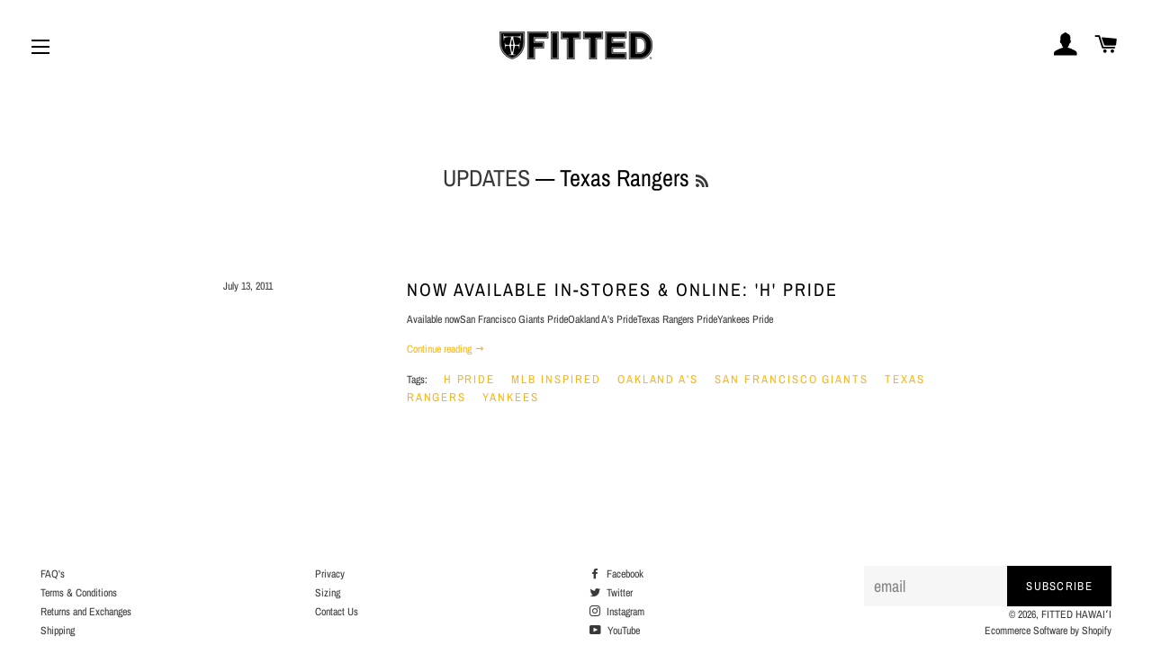

--- FILE ---
content_type: text/javascript
request_url: https://limits.minmaxify.com/fittedhawaii.myshopify.com?v=139c&r=20260115223946
body_size: 11094
content:
!function(t){if(!t.minMaxify&&-1==location.href.indexOf("checkout.shopify")){var a=t.minMaxifyContext||{},e=t.minMaxify={shop:"fittedhawaii.myshopify.com",cart:null,cartLoadTryCount:0,customer:a.customer,feedback:function(t){if(!(i.search(/\/(account|password|checkouts|cache|blogs|pages|\d+\/)/)>=0)){var a=new XMLHttpRequest;a.open("POST","https://app.minmaxify.com/report"),a.send(location.protocol+"//"+e.shop+i+"\n"+t)}},guarded:function(t,a){return function(){try{var i=a&&a.apply(this,arguments),n=t.apply(this,arguments);return a?n||i:n}catch(t){console.error(t);var r=t.toString();-1==r.indexOf("Maximum call stack")&&e.feedback("ex\n"+(t.stack||"")+"\n"+r)}}}},i=t.location.pathname;e.guarded((function(){var a,n,r,o,s,m=t.jQuery,c=t.document,u={btnCheckout:"[name=checkout],[href='/checkout'],[type=submit][value=Checkout],[onclick='window.location\\=\\'\\/checkout\\''],form[action='/checkout'] [type=submit],.checkout_button,form[action='/cart'] [type=submit].button-cart-custom,.btn-checkout,.checkout-btn,.button-checkout,.rebuy-cart__checkout-button,.gokwik-checkout,.tdf_btn_ck",lblCheckout:"[name=checkout],.checkout_button_label",btnCartQtyAdjust:".cart-item-decrease,.cart-item-increase,.js--qty-adjuster,.js-qty__adjust,.minmaxify-quantity-button,.numberUpDown > *,.cart-item button.adjust,.cart-wrapper .quantity-selector__button,.cart .product-qty > .items,.cart__row [type=button],.cart-item-quantity button.adjust,.cart_items .js-change-quantity,.ajaxcart__qty-adjust,.cart-table-quantity button",divCheckout:".additional-checkout-buttons,.dynamic-checkout__content,.cart__additional_checkout,.additional_checkout_buttons,.paypal-button-context-iframe,.additional-checkout-button--apple-pay,.additional-checkout-button--google-pay",divDynaCheckout:"div.shopify-payment-button,.shopify-payment-button > div,#gokwik-buy-now",fldMin:"",fldQty:"input[name=quantity]",fldCartQty:"input[name^='updates['],.cart__qty-input,[data-cart-item-quantity]",btnCartDrawer:"a[href='/cart'],.js-drawer-open-right",btnUpdate:"[type=submit][name=update],.cart .btn-update"},d=0,l={name:""},h=2e4,p={NOT_VALID_MSG:"Order not valid",CART_UPDATE_MSG:"Cart needs to be updated",CART_AUTO_UPDATE:"Quantities have been changed, press OK to validate the cart.",CART_UPDATE_MSG2:'Cart contents have changed, you must click "Update cart" before proceeding.',VERIFYING_MSG:"Verifying",VERIFYING_EXPANDED:"Please wait while we verify your cart.",PREVENT_CART_UPD_MSG:"\n\n"},A="/";function f(){return(new Date).getTime()}Object.assign;function b(t,a){try{setTimeout(t,a||0)}catch(e){a||t()}}function y(t){return t?"string"==typeof t?c.querySelectorAll(t):t.nodeType?[t]:t:[]}function g(t,a){var e,i=y(t);if(i&&a)for(e=0;e<i.length;++e)a(i[e]);return i}function k(t,a){var e=t&&c.querySelector(t);if(e)return a?"string"==typeof a?e[a]:a(e):e}function x(t,a){if(m)return m(t).trigger(a);g(t,(function(t){t[a]()}))}function M(t,a,e){try{if(m)return m(t).on(a,e)}catch(t){}g(t,(function(t){t.addEventListener(a,e)}))}function C(t,a){try{var e=c.createElement("template");e.innerHTML=t;var i=e.content.childNodes;if(i){if(!a)return i[0];for(;i.length;)a.appendChild(i[0]);return 1}}catch(t){console.error(t)}}function v(t){var a=t.target;try{return(a.closest||a.matches).bind(a)}catch(t){}}function E(){}e.showMessage=function(t){if(R())return(e.closePopup||E)(),!0;var a=N.messages||N.getMessages();if(++d,t&&(e.prevented=f()),!e.showPopup||!e.showPopup(a[0],a.slice(1))){for(var i="",n=0;n<a.length;++n)i+=a[n]+"\n";alert(i),r&&x(u.btnUpdate,"click")}return t&&(t.stopPropagation&&t.stopPropagation(),t.preventDefault&&t.preventDefault()),!1};var S="top: 0; left: 0; width: 100%; height: 100%; position: fixed;",_=".minmaxify-p-bg {"+S+" z-index: 2147483641; overflow: hidden; background: #0B0B0BCC; opacity: 0.2;} .minmaxify-p-bg.minmaxify-a {transition: opacity 0.15s ease-out; opacity: 1; display: block;} .minmaxify-p-wrap {"+S+' display: table; z-index: 2147483642; outline: none !important; pointer-events: none;} .minmaxify-p-wrap > div {display: table-cell; vertical-align: middle;} .minmaxify-dlg {padding:0px; margin:auto; border: 0px;} .minmaxify-dlg::backdrop {background:#0B0B0BBB;} .minmaxify-p {opacity: .5; color: black; background-color: white; padding: 18px; max-width: 500px; margin: 18px auto; width: calc(100% - 36px); pointer-events: auto; border: solid white 1px; overflow: auto; max-height: 95vh;} dialog > .minmaxify-p {margin:auto; width:100%;} .minmaxify-p.minmaxify-a {opacity: 1; transition: all 0.25s ease-in; border-width: 0px;} .minmaxify-ok {display: inline-block; padding: 8px 20px; margin: 0; line-height: 1.42; text-decoration: none; text-align: center; vertical-align: middle; white-space: nowrap; border: 1px solid transparent; border-radius: 2px; font-family: "Montserrat","Helvetica Neue",sans-serif; font-weight: 400;font-size: 14px;text-transform: uppercase;transition:background-color 0.2s ease-out;background-color: #528ec1; color: white; min-width: unset;} .minmaxify-ok:after {content: "OK";} .minmaxify-close {font-style: normal; font-size: 28px; font-family: monospace; overflow: visible; background: transparent; border: 0; appearance: none; display: block; outline: none; padding: 0px; box-shadow: none; margin: -10px -5px 0 0; opacity: .65;} .minmaxify-p button {user-select: none; cursor: pointer; float:right; width: unset;} .minmaxify-close:hover, .minmaxify-close:focus {opacity: 1;} .minmaxify-p ul {padding-left: 2rem; margin-bottom: 2rem;}';function L(t){if(p.locales){var a=(p.locales[e.locale]||{})[t];if(void 0!==a)return a}return p[t]}var O,T={messages:[L("VERIFYING_EXPANDED")],equalTo:function(t){return this===t}},N=T;function P(t){return a?a.getItemLimits(e,t):{}}function I(){return a}function R(){return N.isOk&&!r&&I()||"force"==N.isOk||n}function B(){location.pathname!=i&&(i=location.pathname);try{if(I()&&!n){!function(){var t=e.cart&&e.cart.items;if(!t)return;g(u.fldCartQty,(function(a){for(var e=0;e<t.length;++e){var i=t[e],n=a.dataset;if(i.key==n.lineId||a.id&&-1!=a.id.search(new RegExp("updates(_large)?_"+i.id,"i"))||(n.cartLine||n.index)==e+1){var r=P(i);r.min>1&&!r.combine&&(a.min=r.min),r.max&&(a.max=r.max),r.multiple&&!r.combine&&(a.step=r.multiple);break}}}))}(),g(u.divDynaCheckout,(function(t){t.style.display="none"}));var a=function(a){var e,n;if(!e){if(!n)try{n=decodeURIComponent(i||location.href||"")}catch(t){n=""}if(!((n=n.split("/")).length>2&&"products"==n[n.length-2]))return;e=n[n.length-1]}var r=(t.ShopifyAnalytics||{}).meta||{},o={handle:e,sku:""},s=r.product,m=r.selectedVariantId;if(!s){var c=k("#ProductJson-product-template");if(c)try{s=c._product||JSON.parse(c.dataset.product||c.textContent)}catch(t){}}if(s){o.product_description=s.description,o.product_type=s.type,o.vendor=s.vendor,o.price=s.price,o.product_title=s.title,o.product_id=s.id;var u=s.variants||[],d=u.length;if(m||1==d)for(var l=0;l<d;++l){var h=u[l];if(1==d||h.id==m){o.variant_title=h.public_title,o.sku=h.sku,o.grams=h.weight,o.price=h.price||s.price,o.variant_id=h.id,o.name=h.name,o.product_title||(o.product_title=h.name);break}}}return o}();if(a){var r=k(u.fldQty);!function(a,e){function i(t,a){if(arguments.length<2)return e.getAttribute(t);null==a?e.removeAttribute(t):e.setAttribute(t,a)}var n=a.max||void 0,r=a.multiple,o=a.min;if((t.minmaxifyDisplayProductLimit||E)(a),e){var s=i("mm-max"),m=i("mm-step"),c=i("mm-min"),u=parseInt(e.max),d=parseInt(e.step),l=parseInt(e.min);stockMax=parseInt(i("mm-stock-max")),val=parseInt(e.value),(o!=c||o>l)&&((c?val==c||val==l:!val||val<o)&&(e.value=o),!a.combine&&o>1?i("min",o):c&&i("min",1),i("mm-min",o)),isNaN(stockMax)&&!s&&(stockMax=parseInt(i("data-max-quantity")||i("max")),i("mm-stock-max",stockMax)),!isNaN(stockMax)&&n&&n>stockMax&&(n=stockMax),(n!=s||isNaN(u)||u>n)&&(n?i("max",n):s&&i("max",null),i("mm-max",n)),(r!=m||r>1&&d!=r)&&(a.combine?m&&i("step",null):i("step",r),i("mm-step",r))}}(P(a),r)}}}catch(t){console.error(t)}return K(),G(),!0}function K(t,a,e){g(u.lblCheckout,(function(i){var n=null===t?i.minMaxifySavedLabel:t;i.minMaxifySavedLabel||(i.minMaxifySavedLabel=i.value||(i.innerText||i.textContent||"").trim()),void 0!==n&&(i.value=n,i.textContent&&!i.childElementCount&&(i.textContent=n));var r=i.classList;r&&a&&r.add(a),r&&e&&r.remove(e)}))}function w(t){"start"==t?(K(L("VERIFYING_MSG"),"btn--loading"),o||(o=f(),h&&b((function(){o&&f()-o>=h&&(U()&&e.feedback("sv"),N={isOk:"force"},w("stop"))}),h))):"stop"==t?(K(N.isOk?null:L("NOT_VALID_MSG"),0,"btn--loading"),o=0,(e.popupShown||E)()&&b(e.showMessage)):"changed"==t&&K(L("CART_UPDATE_MSG")),G()}function G(){g(u.divCheckout,(function(t){var a=t.style;R()?t.mm_hidden&&(a.display=t.mm_hidden,t.mm_hidden=!1):"none"!=a.display&&(t.mm_hidden=a.display||"block",a.display="none")})),(t.minmaxifyDisplayCartLimits||E)(!n&&N,r)}function H(t){var a=v(t);if(a){if(a(u.btnCheckout))return e.showMessage(t);a(u.btnCartQtyAdjust)&&e.onChange(t)}}function D(i){null==e.cart&&(e.cart=(t.Shopify||{}).cart||null);var n=e.cart&&e.cart.item_count&&(i||!d&&U());(B()||n||i)&&(I()&&e.cart?(N=a.validateCart(e),w("stop"),n&&(O&&!N.isOk&&!N.equalTo(O)&&c.body?e.showMessage():!d&&U()&&b(e.showMessage,100)),O=N):(N=T,w("start"),e.cart||W()))}function U(){let t=i.length-5;return t<4&&i.indexOf("/cart")==t}function F(t,a,i,n){if(a&&"function"==typeof a.search&&4==t.readyState&&"blob"!=t.responseType){var o,s;try{if(200!=t.status)"POST"==i&&-1!=a.search(/\/cart(\/update|\/change|\/clear|\.js)/)&&(422==t.status?W():r&&(r=!1,D()));else{if("GET"==i&&-1!=a.search(/\/cart($|\.js|\.json|\?view=)/)&&-1==a.search(/\d\d\d/))return;var m=(o=t.response||t.responseText||"").indexOf&&o.indexOf("{")||0;-1!=a.search(/\/cart(\/update|\/change|\/clear|\.js)/)||"/cart"==a&&0==m?(-1!=a.indexOf("callback=")&&o.substring&&(o=o.substring(m,o.length-1)),s=e.handleCartUpdate(o,-1!=a.indexOf("cart.js")?"get":"update",n)):-1!=a.indexOf("/cart/add")?s=e.handleCartUpdate(o,"add",n):"GET"!=i||U()&&"/cart"!=a||(D(),s=1)}}catch(t){if(!o||0==t.toString().indexOf("SyntaxError"))return;console.error(t),e.feedback("ex\n"+(t.stack||"")+"\n"+t.toString()+"\n"+a)}s&&q()}}function q(){for(var t=500;t<=2e3;t+=500)b(B,t)}function W(){var t=new XMLHttpRequest,a=A+"cart.js?_="+f();t.open("GET",a),t.mmUrl=null,t.onreadystatechange=function(){F(t,a)},t.send(),b((function(){null==e.cart&&e.cartLoadTryCount++<60&&W()}),5e3+500*e.cartLoadTryCount)}e.getLimitsFor=P,e.checkLimits=R,e.onChange=e.guarded((function(){w("changed"),r=!0,N=U()&&k(u.btnUpdate)?{messages:[L("CART_AUTO_UPDATE")]}:{messages:[L("CART_UPDATE_MSG2")]},G()})),t.getLimits=D,t.mmIsEnabled=R,e.handleCartUpdate=function(t,a,i){"string"==typeof t&&(t=JSON.parse(t));var n="get"==a&&JSON.stringify(t);if("get"!=a||s!=n){if("update"==a)e.cart=t;else if("add"!=a){if(i&&!t.item_count&&e.cart)return;e.cart=t}else{var o=t.items||[t];t=e.cart;for(var m=0;m<o.length;++m){var c=o[m];t&&t.items||(t=e.cart={total_price:0,total_weight:0,items:[],item_count:0}),t.total_price+=c.line_price,t.total_weight+=c.grams*c.quantity,t.item_count+=c.quantity;for(var u=0;u<t.items.length;++u){var d=t.items[u];if(d.id==c.id){t.total_price-=d.line_price,t.total_weight-=d.grams*d.quantity,t.item_count-=d.quantity,t.items[u]=c,c=0;break}}c&&t.items.unshift(c)}t.items=t.items.filter((function(t){return t.quantity>0})),n=JSON.stringify(t)}return s=n,r=!1,D(!0),1}if(!N.isOk)return B(),1};var Q,j=t.XMLHttpRequest.prototype,Y=j.open,V=j.send;function X(){m||(m=t.jQuery);var a=t.Shopify||{},i=a.shop||location.host;if(l=a.theme||l,n=!1,i==e.shop){var o;e.locale=a.locale,B(),function(t,a,i,n){g(t,(function(t){if(!t["mmBound_"+a]){t["mmBound_"+a]=!0;var r=t["on"+a];r&&n?t["on"+a]=e.guarded((function(t){!1!==i()?r.apply(this,arguments):t.preventDefault()})):M(t,a,e.guarded(i))}}))}(u.btnCartDrawer,"click",q),e.showPopup||C('<style type="text/css" minmaxify>'+_+"</style>",c.head)&&(e.showPopup=function(t,a){for(var i='<button title="Close (Esc)" type="button" class="minmaxify-close" aria-label="Close">&times;</button>'+t.replace(new RegExp("\n","g"),"<br/>")+"<ul>",n=0;n<a.length;++n){var r=a[n];r&&(i+="<li>"+r+"</li>")}i+='</ul><div><button class="minmaxify-ok"></button><div style="display:table;clear:both;"></div></div>';var s=k("div.minmaxify-p");if(s)s.innerHTML=i,o&&!o.open&&o.showModal();else{var m=c.body;(o=c.createElement("dialog")).showModal?(o.className="minmaxify-dlg",o.innerHTML="<div class='minmaxify-p minmaxify-a'>"+i+"</div>",m.appendChild(o),o.showModal(),M(o,"click",(function(t){var a=v(t);a&&!a(".minmaxify-p")&&e.closePopup()}))):(o=0,m.insertBefore(C("<div class='minmaxify-p-bg'></div>"),m.firstChild),m.insertBefore(C("<div class='minmaxify-p-wrap'><div><div role='dialog' aria-modal='true' aria-live='assertive' tabindex='1' class='minmaxify-p'>"+i+"</div></div></div>"),m.firstChild),b(g.bind(e,".minmaxify-p-bg, .minmaxify-p",(function(t){t.classList.add("minmaxify-a")}))))}return M(".minmaxify-ok","click",(function(){e.closePopup(1)})),M(".minmaxify-close, .minmaxify-p-bg","click",(function(){e.closePopup()})),1},e.closePopup=function(t){o?o.close():g(".minmaxify-p-wrap, .minmaxify-p-bg",(function(t){t.parentNode.removeChild(t)})),r&&t&&x(u.btnUpdate,"click")},e.popupShown=function(){return o?o.open:y("div.minmaxify-p").length},c.addEventListener("keyup",(function(t){27===t.keyCode&&e.closePopup()}))),J();var s=document.getElementsByTagName("script");for(let t=0;t<s.length;++t){var d=s[t];d.src&&-1!=d.src.indexOf("trekkie.storefront")&&!d.minMaxify&&(d.minMaxify=1,d.addEventListener("load",J))}}else n=!0}function J(){var a=t.trekkie||(t.ShopifyAnalytics||{}).lib||{},i=a.track;i&&!i.minMaxify&&(a.track=function(t){return"Viewed Product Variant"==t&&b(B),i.apply(this,arguments)},a.track.minMaxify=1,a.ready&&(a.ready=e.guarded(D,a.ready)));var n=t.subscribe;"function"!=typeof n||n.mm_quTracked||(n.mm_quTracked=1,n("quantity-update",e.guarded(B)))}e.initCartValidator=e.guarded((function(t){a||(a=t,n||D(!0))})),j.open=function(t,a,e,i,n){return this.mmMethod=t,this.mmUrl=a,Y.apply(this,arguments)},j.send=function(t){var a=this;return a.addEventListener?a.addEventListener("readystatechange",(function(t){F(a,a.mmUrl,a.mmMethod)})):a.onreadystatechange=e.guarded((function(){F(a,a.mmUrl)}),a.onreadystatechange),V.apply(a,arguments)},(Q=t.fetch)&&!Q.minMaxify&&(t.fetch=function(t,a){var i,n=(a||t||{}).method||"GET";return i=Q.apply(this,arguments),-1!=(t=((t||{}).url||t||"").toString()).search(/\/cart(\/|\.js)/)&&(i=i.then((function(a){try{var i=e.guarded((function(e){a.readyState=4,a.responseText=e,F(a,t,n,!0)}));a.ok?a.clone().text().then(i):i()}catch(t){}return a}))),i},t.fetch.minMaxify=1),["click"].forEach((function(a){t.addEventListener(a,e.guarded(H),{capture:!0,passive:!1})})),t.addEventListener("keydown",(function(t){t.key,v(t)})),t.addEventListener("change",e.guarded((function(t){var a=v(t);a&&a(u.fldCartQty)&&e.onChange(t)}))),c.addEventListener("DOMContentLoaded",e.guarded((function(){X(),n||(U()&&b(D),(t.booster||t.BoosterApps)&&m&&m.fn.ajaxSuccess&&m(c).ajaxSuccess((function(t,a,e){e&&F(a,e.url,e.type)})))}))),X()}))()}}(window),function(){function t(t,a,e,i){this.cart=a||{},this.opt=t,this.customer=e,this.messages=[],this.locale=i&&i.toLowerCase()}t.prototype={recalculate:function(t){this.isOk=!0,this.messages=!t&&[],this.isApplicable()&&(this._calcWeights(),this.addMsg("INTRO_MSG"),this._doSubtotal(),this._doItems(),this._doQtyTotals(),this._doWeight())},getMessages:function(){return this.messages||this.recalculate(),this.messages},isApplicable:function(){var t=this.cart._subtotal=Number(this.cart.total_price||0)/100,a=this.opt.overridesubtotal;if(!(a>0&&t>a)){for(var e=0,i=this.cart.items||[],n=0;n<i.length;n++)e+=Number(i[n].quantity);return this.cart._totalQuantity=e,1}},addMsg:function(t,a){if(!this.messages)return;const e=this.opt.messages;var i=e[t];if(e.locales&&this.locale){var n=(e.locales[this.locale]||{})[t];void 0!==n&&(i=n)}i&&(i=this._fmtMsg(unescape(i),a)),this.messages.push(i)},equalTo:function(t){if(this.isOk!==t.isOk)return!1;var a=this.getMessages(),e=t.messages||t.getMessages&&t.getMessages()||[];if(a.length!=e.length)return!1;for(var i=0;i<a.length;++i)if(a[i]!==e[i])return!1;return!0},_calcWeights:function(){this.weightUnit=this.opt.weightUnit||"g";var t=a[this.weightUnit]||1,e=this.cart.items;if(e)for(var i=0;i<e.length;i++){var n=e[i];n._weight=Math.round(Number(n.grams||0)*t*n.quantity*100)/100}this.cart._totalWeight=Math.round(Number(this.cart.total_weight||0)*t*100)/100},_doSubtotal:function(){var t=this.cart._subtotal,a=this.opt.minorder,e=this.opt.maxorder;t<a&&(this.addMsg("MIN_SUBTOTAL_MSG"),this.isOk=!1),e>0&&t>e&&(this.addMsg("MAX_SUBTOTAL_MSG"),this.isOk=!1)},_doWeight:function(){var t=this.cart._totalWeight,a=this.opt.weightmin,e=this.opt.weightmax;t<a&&(this.addMsg("MIN_WEIGHT_MSG"),this.isOk=!1),e>0&&t>e&&(this.addMsg("MAX_WEIGHT_MSG"),this.isOk=!1)},checkGenericLimit:function(t,a,e){if(!(t.quantity<a.min&&(this.addGenericError("MIN",t,a,e),e)||a.max&&t.quantity>a.max&&(this.addGenericError("MAX",t,a,e),e)||a.multiple>1&&t.quantity%a.multiple>0&&(this.addGenericError("MULT",t,a,e),e))){var i=t.line_price/100;void 0!==a.minAmt&&i<a.minAmt&&(this.addGenericError("MIN_SUBTOTAL",t,a,e),e)||a.maxAmt&&i>a.maxAmt&&this.addGenericError("MAX_SUBTOTAL",t,a,e)}},addGenericError:function(t,a,e,i){var n={item:a};i?(t="PROD_"+t+"_MSG",n.itemLimit=e,n.refItem=i):(t="GROUP_"+t+"_MSG",n.groupLimit=e),this.addMsg(t,n),this.isOk=!1},_buildLimitMaps:function(){var t=this.opt,a=t.items||[];t.bySKU={},t.byId={},t.byHandle={};for(var e=0;e<a.length;++e){var i=a[e];i.sku?t.bySKU[i.sku]=i:(i.h&&(t.byHandle[i.h]=i),i.id&&(t.byId[i.id]=i))}},_doItems:function(){var t,a=this.cart.items||[],e={},i={},n=this.opt;n.byHandle||this._buildLimitMaps(),(n.itemmin||n.itemmax||n.itemmult)&&(t={min:n.itemmin,max:n.itemmax,multiple:n.itemmult});for(var r=0;r<a.length;r++){var o=a[r],s=this.getCartItemKey(o),m=e[s],c=i[o.handle];m?(m.quantity+=o.quantity,m.line_price+=o.line_price,m._weight+=o._weight):m=e[s]={ref:o,quantity:o.quantity,line_price:o.line_price,grams:o.grams,_weight:o._weight,limit:this._getIndividualItemLimit(o)},c?(c.quantity+=o.quantity,c.line_price+=o.line_price,c._weight+=o._weight):c=i[o.handle]={ref:o,quantity:o.quantity,line_price:o.line_price,grams:o.grams,_weight:o._weight},c.limit&&c.limit.combine||(c.limit=m.limit)}for(var u in e){if(o=e[u])((d=o.limit||o.limitRule)?!d.combine:t)&&this.checkGenericLimit(o,d||t,o.ref)}for(var u in i){var d;if(o=i[u])(d=o.limit||o.limitRule)&&d.combine&&this.checkGenericLimit(o,d,o.ref)}},getCartItemKey:function(t){var a=t.handle;return a+=t.sku||t.variant_id},getCartItemIds:function(t){var a={handle:t.handle||"",product_id:t.product_id,sku:t.sku},e=a.handle.indexOf(" ");return e>0&&(a.sku=a.handle.substring(e+1),a.handle=a.handle.substring(0,e)),a},_getIndividualItemLimit:function(t){var a=this.opt,e=this.getCartItemIds(t);return a.bySKU[e.sku]||a.byId[e.product_id]||a.byHandle[e.handle]},getItemLimit:function(t){var a=this.opt;if(!a)return{};void 0===a.byHandle&&this._buildLimitMaps();var e=this._getIndividualItemLimit(t);return e||(e={min:a.itemmin,max:a.itemmax,multiple:a.itemmult}),e},calcItemLimit:function(t){var a=this.getItemLimit(t);(a={max:a.max||0,multiple:a.multiple||1,min:a.min,combine:a.combine}).min||(a.min=a.multiple);var e=this.opt.maxtotalitems||0;return(!a.max||e&&e<a.max)&&(a.max=e),a},_doQtyTotals:function(){var t=this.opt.maxtotalitems,a=this.opt.mintotalitems,e=this.opt.multtotalitems,i=this.cart._totalQuantity;0!=t&&i>t&&(this.addMsg("TOTAL_ITEMS_MAX_MSG"),this.isOk=!1),i<a&&(this.addMsg("TOTAL_ITEMS_MIN_MSG"),this.isOk=!1),e>1&&i%e>0&&(this.addMsg("TOTAL_ITEMS_MULT_MSG"),this.isOk=!1)},_fmtMsg:function(t,a){var e,i,n,r=this;return t.replace(/\{\{\s*(.*?)\s*\}\}/g,(function(t,o){try{e||(e=r._getContextMsgVariables(a)||{});var s=e[o];return void 0!==s?s:i||(i=e,r._setGeneralMsgVariables(i),void 0===(s=i[o]))?(n||(n=r._makeEvalFunc(e)),n(o)):s}catch(t){return'"'+t.message+'"'}}))},formatMoney:function(t){var a=this.opt.moneyFormat;if(void 0!==a){try{t=t.toLocaleString()}catch(t){}a&&(t=a.replace(/{{\s*amount[a-z_]*\s*}}/,t))}return t},_getContextMsgVariables(t){if(t){var a,e;if(t.itemLimit){var i=t.item,n=t.refItem||i,r=t.itemLimit;a={item:n,ProductQuantity:i.quantity,ProductName:r.combine&&unescape(n.product_title||r.name)||n.title,GroupTitle:r.title,ProductMinQuantity:r.min,ProductMaxQuantity:r.max,ProductQuantityMultiple:r.multiple},e=[["ProductAmount",Number(i.line_price)/100],["ProductMinAmount",r.minAmt],["ProductMaxAmount",r.maxAmt]]}if(t.groupLimit){i=t.item,n=t.refItem||i,r=t.groupLimit;a={item:n,GroupQuantity:i.quantity,GroupTitle:r.title,GroupMinQuantity:r.min,GroupMaxQuantity:r.max,GroupQuantityMultiple:r.multiple},e=[["GroupAmount",Number(i.line_price)/100],["GroupMinAmount",r.minAmt],["GroupMaxAmount",r.maxAmt]]}if(a){for(var o=0;o<e.length;o++){const t=e[o];isNaN(t[1])||Object.defineProperty(a,t[0],{get:this.formatMoney.bind(this,t[1])})}return a}}},_setGeneralMsgVariables:function(t){var a=this.cart,e=this.opt;t.CartWeight=a._totalWeight,t.CartMinWeight=e.weightmin,t.CartMaxWeight=e.weightmax,t.WeightUnit=this.weightUnit,t.CartQuantity=a._totalQuantity,t.CartMinQuantity=e.mintotalitems,t.CartMaxQuantity=e.maxtotalitems,t.CartQuantityMultiple=e.multtotalitems;for(var i=[["CartAmount",a._subtotal],["CartMinAmount",e.minorder],["CartMaxAmount",e.maxorder]],n=0;n<i.length;n++){const a=i[n];isNaN(a[1])||Object.defineProperty(t,a[0],{get:this.formatMoney.bind(this,a[1])})}},_makeEvalFunc:function(t){return new Function("_expr","with(this) return eval(_expr)").bind(t)}};var a={g:1,kg:.001,lb:.00220462,oz:.03527396},e={messages:{INTRO_MSG:"Cannot place order, conditions not met: \n\n",PROD_MIN_MSG:"{{ProductName}}: Must have at least {{ProductMinQuantity}} of this item.",PROD_MAX_MSG:"{{ProductName}}: Must have at most {{ProductMaxQuantity}} of this item.",PROD_MULT_MSG:"{{ProductName}}: Quantity must be a multiple of {{ProductQuantityMultiple}}."},items:[{id:7216544579639,h:"all-aloha-camper-holei-patchwork",name:"ALL ALOHA CAMPER - HOLEI PATCHWORK",max:1},{id:7216542285879,h:"all-aloha-camper-upena-patchwork",name:"ALL ALOHA CAMPER - UPENA PATCHWORK",max:1},{id:7276051693623,h:"aloha-fitted-black-red",name:"ALOHA FITTED - BLACK / RED",max:1},{id:7369408741431,h:"aloha-snapback-black-purple",name:"ALOHA SNAPBACK - BLACK / PURPLE",max:11},{id:7281628446775,h:"aloha-snapback-black-pattern-denim-orange",name:"ALOHA SNAPBACK - BLACK PATTERN DENIM",max:10},{id:7308175245367,h:"aloha-snapback-black-ripstop",name:"ALOHA SNAPBACK - BLACK RIPSTOP",max:1},{id:7292265332791,h:"aloha-snapback-gray-white-trucker",name:"ALOHA SNAPBACK - GRAY / WHITE TRUCKER",max:1},{id:7385001066551,h:"aloha-snapback-kelly-green-white-trucker",name:"ALOHA SNAPBACK - MURAKAMI TRUCKER",max:1},{id:7262877712439,h:"aloha-snapback-navy-pattern-denim-teal",name:"ALOHA SNAPBACK - NAVY PATTERN DENIM / TEAL",max:10},{id:7326550163511,h:"aloha-snapback-white-trucker-black-teal",name:"ALOHA SNAPBACK - WHITE TRUCKER / BLACK / TEAL",max:1},{id:7371394908215,h:"bf25-aloha-fitted-chrome-woodland-camo",name:"BF25 ALOHA FITTED - CHROME / WOODLAND CAMO",max:4},{id:7371412570167,h:"bf25-kalai-a-frame-snapback-woodland-camo",name:"BF25 KALAI HAWAII A-FRAME SNAPBACK - WOODLAND CAMO",max:4},{id:7371400970295,h:"bf25-kalai-snapback-dk-green",name:"BF25 KALAI SNAPBACK - DK GREEN",max:4},{id:7357966516279,h:"kamehameha-a-frame-snapback-green-bark",name:"BF25 KAMEHAMEHA A-FRAME SNAPBACK - GREEN BARK",max:4},{id:7371396218935,h:"bf25-kamehameha-fitted-black-orange",name:"BF25 KAMEHAMEHA FITTED - BLACK / ORANGE",max:4},{id:7371397791799,h:"bf25-kamehameha-snapback-multi-gray",name:"BF25 KAMEHAMEHA SNAPBACK - MULTI GRAY",max:4},{id:7371401592887,h:"bf25-manoa-mist-snapback-chrome-dk-green",name:"BF25 MANOA MIST SNAPBACK - CHROME / DK GREEN",max:4},{id:7371401855031,h:"bf25-mua-fitted-dk-green",name:"BF25 MUA FITTED - DK GREEN",max:4},{id:7371395891255,h:"bf25-mua-fitted-graphite-black",name:"BF25 MUA FITTED - GRAPHITE / BLACK",max:4},{id:7371398709303,h:"bf25-mua-snapback-woodland-camo-yellow",name:"BF25 MUA SNAPBACK - WOODLAND CAMO / YELLOW",max:4},{id:7376435511351,h:"bf25-pride-a-frame-snapback-chrome-green-bark",name:"BF25 PRIDE A-FRAME SNAPBACK - CHROME / GREEN BARK",max:4},{id:7357966483511,h:"pride-a-frame-snapback-dark-graphite",name:"BF25 PRIDE A-FRAME SNAPBACK - DARK GRAPHITE",max:4},{id:7371411882039,h:"bf25-slapswind-a-frame-snapback-realtree-camo",name:"BF25 SLAPSWIND A-FRAME SNAPBACK - REALTREE CAMO",max:4},{id:7377365499959,h:"cm25-aloha-snapback-oceanside-blue-sky",name:"CM25 ALOHA SNAPBACK - OCEANSIDE BLUE / SKY",max:4},{id:7377375264823,h:"cm25-kalai-hawaii-a-frame-snapback-chrome-black",name:"CM25 KALAI HAWAII A-FRAME SNAPBACK - CHROME / BLACK",max:4},{id:7357966975031,h:"kamehameha-a-frame-snapback-khaki",name:"CM25 KAMEHAMEHA A-FRAME SNAPBACK - KHAKI",max:4},{id:7377367564343,h:"cm25-kamehameha-snapback-gray-cc-olive-cc",name:"CM25 KAMEHAMEHA SNAPBACK - GRAY CC / OLIVE CC",max:4},{id:7377384833079,h:"cm25-manoa-mist-snapback-black-ripstop",name:"CM25 MANOA MIST SNAPBACK - BLACK RIPSTOP",max:4},{id:7371400446007,h:"cm25-mua-snapback-beetroot",name:"CM25 MUA SNAPBACK - BEETROOT",max:4},{id:7377365762103,h:"cm25-mua-snapback-graphite-cmyk",name:"CM25 MUA SNAPBACK - GRAPHITE / CMYK",max:4},{id:7377366417463,h:"sbs25-pride-fitted-navy-gray",name:"CM25 PRIDE FITTED - NAVY / GRAY",max:4},{id:7394665529399,h:"fh-retro-a-frame-snapback-black-nylon-ripstop-graphite",name:"FH RETRO A-FRAME SNAPBACK - BLACK NYLON RIPSTOP / GRAY",max:4},{id:7364347920439,h:"fitted-paiea-projects-kamehameha-snapback-denim-white-trucker",name:"FITTED + PAIEA PROJECTS KAMEHAMEHA SNAPBACK - DENIM / WHITE TRUCKER",max:5},{id:7364347428919,h:"fitted-paiea-projects-kohala-jersey-yellow",name:"FITTED + PAIEA PROJECTS KOHALA JERSEY - YELLOW",max:10},{id:7385611534391,h:"helenas-snapback-black-black-trucker",name:"HELENA'S SNAPBACK - BLACK / BLACK TRUCKER",max:4},{id:7375979872311,h:"bf25-itss-brigante-snapback-black",name:"ITSS  BRIGANTE SNAPBACK - BLACK",max:4},{id:7375978233911,h:"bf25-itss-aloha-snapback-teal-white-trucker",name:"ITSS ALOHA SNAPBACK - TEAL / WHITE TRUCKER",max:4},{id:7375979151415,h:"bf25-itss-fh-retro-snapback-maroon-woodland-camo",name:"ITSS FH RETRO SNAPBACK - MAROON / WOODLAND CAMO",max:4},{id:7375978659895,h:"bf25-itss-kaiulani-snapback-black",name:"ITSS ISLAND ROSE SNAPBACK - BLACK",max:4},{id:7375979249719,h:"bf25-itss-slapswind-snapback-gray-gray-trucker",name:"ITSS SLAPSWIND SNAPBACK - GRAY / GRAY TRUCKER",max:4},{id:7375979020343,h:"bf25-itss-waikiki-snapback-sand",name:"ITSS WAIKIKI SNAPBACK - SAND",max:4},{id:7343221669943,h:"dune-mesh-short-white",name:"KALAI HAWAII DUNE MESH SHORT - WHITE",max:4},{id:7343221473335,h:"kalai-hawaii-scree-jersey-white",name:"KALAI HAWAII SCREE MESH JERSEY - WHITE",max:4},{id:7379748618295,h:"mahalo-snapback-black-ripstop-realtree-camo",name:"MAHALO SNAPBACK - BLACK RIPSTOP / REALTREE CAMO",max:1},{id:7330407383095,h:"malolo-snapback-black-nylon-ripstop",name:"MALOLO SNAPBACK - BLACK NYLON RIPSTOP",max:1},{id:7370872586295,h:"manoa-mist-snapback-black-woodland-camo",name:"MANOA MIST SNAPBACK - BLACK / WOODLAND CAMO",max:12},{id:7365861802039,h:"mua-fitted-woodland-camo",name:"MUA FITTED - WOODLAND CAMO",max:4},{id:7358604116023,h:"mua-snapback-black-cotton-canvas-1",name:"MUA SNAPBACK - BLACK COTTON CANVAS",max:4},{id:7392679985207,h:"mua-snapback-black-nylon-ripstop-green-sunrise",name:"MUA SNAPBACK - BLACK NYLON RIPSTOP / GREEN SUNRISE",max:12},{id:7389580722231,h:"mua-snapback-black-nylon-ripstop-lime",name:"MUA SNAPBACK - BLACK NYLON RIPSTOP / LIME",max:4},{id:7308140642359,h:"mua-snapback-coming-through",name:"MUA SNAPBACK - CHROME",max:1},{id:7385001885751,h:"mua-snapback-dk-green-orange",name:"MUA SNAPBACK - DK GREEN / ORANGE",max:1},{id:7394533376055,h:"mua-snapback-gray",name:"MUA SNAPBACK - GRAY",max:2},{id:7315454165047,h:"mua-snapback-gray-graphite",name:"MUA SNAPBACK - GRAY / GRAPHITE",max:1},{id:7385443729463,h:"mua-snapback-gray-shadow-tech-black-shadow-tech",name:"MUA SNAPBACK - GRAY SHADOW TECH / BLACK SHADOW TECH",max:4},{id:7322790068279,h:"mua-snapback-realtree-camo",name:"MUA SNAPBACK - REALTREE CAMO",max:1},{id:7308159320119,h:"mua-snapback-rifle-green",name:"MUA SNAPBACK - RIFLE GREEN",max:1},{id:7365861572663,h:"mua-snapback-woodland-camo",name:"MUA SNAPBACK - WOODLAND CAMO",max:4},{id:7376444817463,h:"mystery-box-series-one",name:"MYSTERY BOX - SERIES ONE",max:1},{id:7370837786679,h:"pride-snapback-realtree-camo",name:"PRIDE SNAPBACK - REALTREE CAMO",max:14},{id:7376150659127,h:"sbs25-aloha-snapback-graphite-peach",name:"SBS25 ALOHA SNAPBACK - GRAPHITE / PEACH",max:4},{id:7377384734775,h:"sbs25-kalai-hawaii-a-frame-snapback-black-ripstop",name:"SBS25 KALAI HAWAII A-FRAME SNAPBACK - BLACK RIPSTOP",max:4},{id:7377174495287,h:"sbs25-kalai-snapback-black-bright-rose",name:"SBS25 KALAI SNAPBACK - BLACK / BRIGHT ROSE",max:4},{id:7377386242103,h:"sbs25-kalai-snapback-black-ripstop",name:"SBS25 KALAI SNAPBACK - BLACK RIPSTOP",max:4},{id:7377169547319,h:"sbs25-mahalo-fitted-woodland-camo-pink",name:"SBS25 MAHALO FITTED - WOODLAND CAMO / PINK",max:4},{id:7377169645623,h:"sbs25-mua-snapback-black-cotton-canvas-ptpo",name:"SBS25 MUA SNAPBACK - BLACK COTTON CANVAS / PTPO",max:4},{id:7377200742455,h:"sbs25-pride-a-frame-snapback-chrome-graphite",name:"SBS25 PRIDE A-FRAME SNAPBACK - CHROME / GRAPHITE",max:4},{id:7377174790199,h:"sbs25-pride-a-frame-snapback-oceanside-blue",name:"SBS25 PRIDE A-FRAME SNAPBACK - OCEANSIDE BLUE",max:4},{id:7376150364215,h:"sbs25-vanguard-snapback-cilantro",name:"SBS25 VANGUARD SNAPBACK - CILANTRO",max:4},{id:7286515138615,h:"slapswind-snapback-plaid-black-chrome",name:"SLAPSWIND SNAPBACK - PLAID BLACK CHROME",max:4},{id:7399559462967,h:"mua-snapback-black-realtree-camo-uv",name:"MUA SNAPBACK - BLACK / REALTREE CAMO UV",max:6}],groups:[],rules:[],moneyFormat:"${{amount}}",weightUnit:"lb",customerTagOp:"contains"},i={apiVer:[1,1],validateCart:function(t){var a=this.instantiate(t);return a.recalculate(),a},getItemLimits:function(t,a){var e=this.instantiate(t);return e.isApplicable()?e.calcItemLimit(a):{min:1}},instantiate:function(a){return new t(e,a.cart,a.customer,a.locale)}};minMaxify.initCartValidator(i)}();